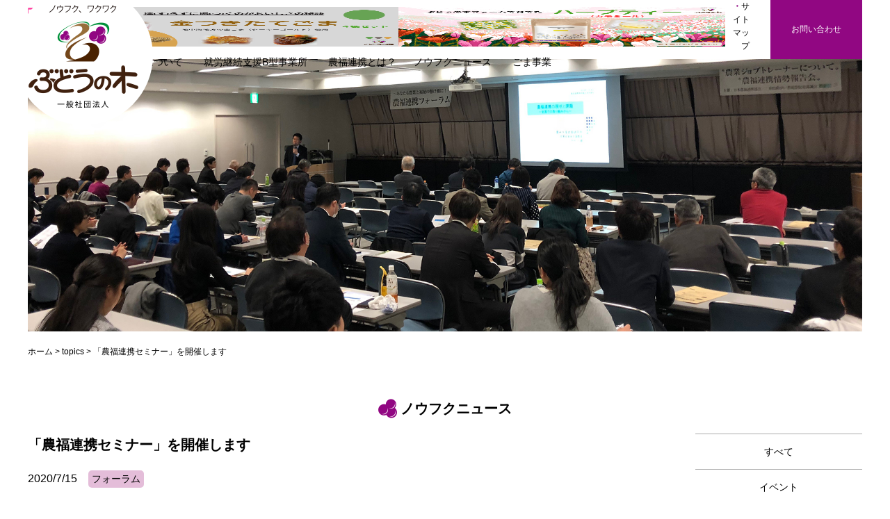

--- FILE ---
content_type: text/html; charset=UTF-8
request_url: http://truevine.jp/topics_details.php?info_id=18
body_size: 3015
content:
<!doctype html>
<html lang="ja">
    <head>
<meta charset="utf-8">
<meta name="viewport" content="width=device-width, initial-scale=1">
<link rel="stylesheet" href="http://truevine.jp/css/common.css">
<script type="text/javascript" src="http://truevine.jp/js/jquery-3.4.1.min.js"></script>
<script type="text/javascript" src="http://truevine.jp/js/common.js"></script>        <title>「農福連携セミナー」を開催します | 一般社団法人　ぶどうの木は農福連携を促進する一般社団法人です。</title>
        <meta name="description"  content="ぶどうの木は、農福連携を促進する一般社団法人で、障害者が役割を担い働く場所の確保や心身の機能回復などを目指しています。農業経営の持続的な成長、耕作放棄地の防止、環境保全に通じる農福連携の取り組みが注目されており、一般社団法人ぶどうの木では農福連携の取り組みを広く普及・啓発していき、関係団体・機関と連携をし障がい者の社会進出の基盤構築する活動を行っていきます。">
        <meta name="keywords" content="ぶどうの木,農福連携,一般社団法人ぶどうの木">
        <link href="http://truevine.jp/css/topics.css" rel="stylesheet">
    </head>
    <body>
        <div>
<header class="wrapper">
    <div class="logo_div">
        <h1>
            <a class="nohover" href="http://truevine.jp/">
                <img src="http://truevine.jp/imgs/common/header-logo-sp.png" alt="一般社団法人ぶどうの木〈千葉県〉" class="sp">
                <img src="http://truevine.jp/imgs/common/header-logo.png" alt="一般社団法人ぶどうの木〈千葉県〉" class="pc">
            </a>
        </h1>
    </div>
    <div class="nav_div">
        <div id="navTop_wrapper">
            <ul id="relation_links">
                <li><a href="https://www.instagram.com/budounoki_0101/" target="_blank"><img src="http://truevine.jp/imgs/common/instagram.png" alt="インスタグラム"></a></li>
                <li><a href="https://item.rakuten.co.jp/arigatoshoten/wada1/" target="_blank"><img src="http://truevine.jp/imgs/common/banner_sesame.png" alt="千葉 ぶどうの木 金つきたてごま 4袋セットのご購入はこちらから"></a></li>
                <li><a href="https://www.ja-town.com/shop/c/cG342/" target="_blank"><img src="http://truevine.jp/imgs/common/banner_herbaltea.png" alt="ぶどうの木ファームで育てたハーブティー（カモミール）のご購入はこちらから"></a></li>
                
            </ul>
            <div id="hdr-sitemap_wrapper">
                <a href="http://truevine.jp/sitemap.html" id="hdr-sitemap"><span>・</span>サイトマップ</a>
            </div>
        </div>
        <div id="hdr-nav">
            <a href="#" id="sp-btn">≡</a>
            <nav>
                <ul>
                    <li class="sitemap"><a href="http://truevine.jp/sitemap.html" id="">サイトマップ</a></li>
                    <li><a  href="http://truevine.jp/">ホーム</a></li><!--
                    --><li><a  href="http://truevine.jp/about.html">ぶどうの木について</a></li><!--
                    --><li><a  href="http://truevine.jp/support.html">就労継続支援B型事業所</a></li><!--
                    --><li><a  href="http://truevine.jp/nofuku.html">農福連携とは？</a></li><!--
                    --><li><a  href="http://truevine.jp/topics.php">ノウフクニュース</a></li><!--
                    <!--
                    --><li><a  href="http://truevine.jp/sesame.html">ごま事業</a></li><!--
                    --><li><a  href="http://truevine.jp/contact.php">お問い合わせ</a></li>
                </ul>
            </nav>
        </div>
    </div>
    <div class="contact_div">
        <div id="hdr-inq">
            <a href="http://truevine.jp/contact.php">お問い合わせ</a>
        </div>
    </div>
</header>            <article class="wrapper" id="nofuku">
                <div id="mainv"><img src="imgs/topics/main.jpg" alt=""></div>
                <div id="pankuzu">
                    <ul>
                        <li><a href="./">ホーム</a></li>
                        <li><a href="./topics.php">topics</a></li>
                        <li>「農福連携セミナー」を開催します</li>
                    </ul>
                </div>
                <div class="clearfix">
                    <h2><span>&nbsp;</span>ノウフクニュース</h2>
                    <section id="topics">
                        <h3>「農福連携セミナー」を開催します</h3>
                        <p>2020/7/15　<span class="label label-forum">フォーラム</span></p>
                        <p>来たる9月23日（水）千葉市生涯学習センター　大ホールにて「農福連携セミナー」を開催いたします。<br />
｢農業｣と「福祉｣の連携を通じて障がい者をはじめ、地域における多様な人々が役割を担い、活躍できる社会を目指す〝農福連携〟の取り組みが今、各地で広がっています。<br />
本セミナーは、農業・福祉関係者にとどまらず、地域に携わるあらゆるネットワークを生かしながら持続可能で、環境に配慮した　ノウフク千葉モデル　のあり方を共に考え、魅力ある新たな地域コミュニティの構築へと繋げるものです。<br />
皆様のご参加をお待ちしております。<br />
<br />
お申込みは右上の〝お問い合わせフォーム〟よりお申込みください。</p>
                        <p><a href="http://truevine.jp/file/FILE-0000000018.pdf">「農福連携セミナー」プログラム.pdf</a></p>
                    </section>
                    <aside>
                        <ul>
                            <li><a class="nohover" href="./topics.php">すべて</a></li>
                            <li><a class="nohover" href="./topics.php?cat_id=5">イベント</a></li>
                            <li><a class="nohover" href="./topics.php?cat_id=6">レポート</a></li>
                            <li><a class="nohover active-forum" href="./topics.php?cat_id=7">フォーラム</a></li>
                            <li><a class="nohover" href="./topics.php?cat_id=8">お知らせ</a></li>
                        </ul>
                    </aside>
                </div>
            </article>
<div id="footer_banners">
    <ul>
        <li><a href="https://item.rakuten.co.jp/arigatoshoten/wada1/" target="_blank"><img src="http://truevine.jp/imgs/common/banner_sesame.png" alt="千葉 ぶどうの木 金つきたてごま 4袋セットのご購入はこちらから"></a></li>
        <li><a href="https://www.ja-town.com/shop/c/cG342/" target="_blank"><img src="http://truevine.jp/imgs/common/banner_herbaltea.png" alt="ぶどうの木ファームで育てたハーブティー（カモミール）のご購入はこちらから"></a></li>
        <li><a href="http://truevine.jp/imgs/common/obento.pdf"><img src="http://truevine.jp/imgs/common/banner_obento.png" alt="ぶどうの木ではお弁当を無料で提供しています！詳細はこちらから"></a></li>
    </ul>
</div>
<footer>
    <div class="wrapper clearfix">
        <figure><img src="http://truevine.jp/imgs/common/footer-logo.png" alt=""></figure>
        <div>
            <a class="name" href="http://truevine.jp/">一般社団法人　ぶどうの木 ／ <span>就労継続支援Ｂ型事業所　ぶどうの木</span></a>
            <p>〒275-0015　千葉県習志野市鷺沼台2-9-35 B棟　TEL:047-489-5503<br>
            ▪京成本線　京成津田沼駅より徒歩12分<br>
            ▪新津田沼駅北口よりハッピーバス6分　習志野警察署下車すぐ<br><br>
              (千葉ニュータウン連絡所) 〒270-1424 千葉県白井市堀込1-1-1-606
</p>
            <ul>
                <li><a href="http://truevine.jp/outline.html">法人概要</a></li><!--
                --><li><a href="http://truevine.jp/contact.php">お問い合わせ</a></li><!--
                --><li><a href="http://truevine.jp/privacy.html">プライバシーポリシー</a></li><!--
                --><li><a href="http://truevine.jp/sitemap.html">サイトマップ</a></li>
            </ul>
            <p id="copyright">Copyright &copy;一般社団法人ぶどうの木 All rights reserved.</p>
        </div>
    </div>
</footer>        </div>
    </body>
</html>

--- FILE ---
content_type: text/css
request_url: http://truevine.jp/css/common.css
body_size: 2662
content:
@charset "UTF-8";

/* リセット */
body,div,p,blockquote,h1,h2,h3,h4,h5,h6,ul,ol,li,dl,dt,dd,table,caption,tr,td,th,address,form,header,footer,nav,article,section,aside,figure,figcaption {/*font-size:12px;*/line-height:1.6;margin:0; padding:0;}
body,div,p,blockquote,h1,h2,h3,h4,h5,h6,ul,ol,li,dl,dt,dd,address,header,footer,nav,article,section,aside,figure,figcaption {box-sizing:border-box;display:block;}
ul,ol {list-style-type:none;}
img {border:none;height:atuo;vertical-align:middle;width:100%;}
form,textarea,select,button {-webkit-appearance:none;}

/* ユーティリティー */
a {zoom:1; text-decoration:none;}
a:hover, a.active {opacity: 0.6; filter: alpha(opacity=60); -ms-filter: "alpha(opacity=60)";}
a.nohover, #gnav a, #gnav-small a {opacity: 1.0; filter: alpha(opacity=100); -ms-filter: "alpha(opacity=100)";	}
.fnt-g {font-family:"Noto Sans JP", "Hiragino Kaku Gothic Pro", "ヒラギノ角ゴ Pro W3", Osaka, "平成ゴシック", "メイリオ", "Meiryo", Helvetica, Arial, Verdana, "ＭＳ Ｐゴシック", "MS UI Gothic", sans-serif;	}
.fnt-m {font-family: "Hiragino Mincho Pro", "ヒラギノ明朝 Pro W3", "平成明朝", "細明朝", "ＭＳ Ｐ明朝", Times, serif;}
.flt-l {float: left;}
.flt-r {float: right;}
.clearfix:after {clear: both; content:"."; display: block; font-size: 0px; line-height: 0px; height: 0px; visibility: hidden; width: 0px;}
* html .clearfix {zoom:1;} /* IE6 */
*:first-child+html .clearfix {zoom:1;} /* IE7 */
.clrb {clear:both;}
.ta-l {text-align:left;}
.ta-c {text-align:center;}
.ta-r {text-align:right;}
.va-t {vertical-align:top;}
.va-m {vertical-align:middle;}
.va-b {vertical-align:bottom;}
.ime-d {ime-mode:disabled;}

@import url(https://fonts.googleapis.com/earlyaccess/notosansjp.css);

body {
	color: #000;
	font-family: "Noto Sans JP", "Hiragino Kaku Gothic Pro", "ヒラギノ角ゴ Pro W3", Osaka, "平成ゴシック", "メイリオ", "Meiryo", Helvetica, Arial, Verdana, "ＭＳ Ｐゴシック", "MS UI Gothic", sans-serif;
	font-size: .75em;
	-webkit-text-size-adjust: 100%;
}
.wrapper {
	margin: 0 auto;
	max-width: 1200px;
	padding:0 2.5%;
	width:100%;
}

/* Header */

#hdr-nav li a {
    color: #000;
    display: block;
    padding: 5px;
}

#hdr-sitemap {
    color: #000;
    display: block;
    padding: 5px 0 5px 5px;
}

#hdr-sitemap span {
    display: none;
}

@media not all and (min-width: 980px) {
    h1 {background:#fff;position:fixed;padding:5px 0;top:0;width:100%;z-index:1;}
    h1 a {display:block;height:54px;margin:0 auto;width:168px;}
    h1 a img.pc {display:none;}
    #relation_links {display: none;}
    #instagram_sp {text-align: center; margin-top: 25px;}
    #instagram_sp img {width: 160px;}
    #hdr-nav {background:#fff;margin-top:64px;}
    #sp-btn {color:#000;display:block;font-size:54px;height:54px;line-height:54px;position:fixed;right:10px;top:10px;width:54px;z-index:2;}
    #hdr-nav nav {display:none;}
    
    
    #hdr-inq {display:none;}
}


/* mainvisual */
#mainv {margin-bottom:20px;}

/* breadcrumbs */
#pankuzu {display:none;}

/* pagecontents */
section {margin-bottom:60px;}
h2,h3 {font-size:1.666666666666667em;margin-bottom:20px;text-align:center;}
h2 span, h3 span {background:url(../imgs/common/icon.png) 0 50% no-repeat;background-size:27px auto;display:inline-block;margin-right:.25em;width:27px;}
section p {font-size:1.166666666666667em;margin-bottom:1em;}
h4 {background:#910782;border-radius:5px;color:#fff;display:inline-block;margin-bottom:.5em;padding:3px 10px;}


/* バナー */
#footer_banners {
    padding: 0.5rem;
}

#footer_banners ul {
    display: flex;
    flex-direction: column;
    justify-content: center;
    align-items: center;
    gap: 1rem;
}

/* Footer */
footer {
	background: #910782;
	color: #fff;
}
footer .wrapper {padding:20px 5%;text-align:center;}
footer a {color:#fff;}
footer figure {margin:0 auto 20px auto;width:158px;}
footer .name {color:#fff;font-size:1.333em;margin-bottom:16px;}
footer .name span {font-size:80%;}
footer p, footer li {font-size:1.166666666666667em;}
footer p {margin-bottom:25px;}
footer ul {margin-bottom:10px;}
footer li {border-right:1px solid #fff;display:inline-block;padding:0 4px;}
footer li:first-child {padding-left:0;}
footer li:last-child {border-right:0;}
#copyright {font-size:1em;}

@media screen and (min-width: 980px) {
	.wrapper {padding:0; position: relative;}
	article.wrapper {margin-top:-285px;}
	
	/* Header */
	header {background:#fff;overflow:hidden;}

    h1 {background:none;position:relative;height:200px;left:-20px;top:-20px;width:200px;z-index: 2;}
	h1 a {background:#fff;border-radius:50%;box-sizing:border-box;cursor:pointer;display:block;height:200px;line-height:200px;text-align:center;width:200px;}
	h1 a img.sp {display:none;}
	h1 a img.pc {display:inline;height:auto;width:158px;}


    header .nav_div {
        background:#fff;
        margin-top:0;
        position:relative;
        height:85px;
        padding:0 30px 0 0;
        text-align:right;
        top:-200px;
        width:1068px;
        z-index: 1;
    }
        #navTop_wrapper {
            display: flex;
            gap: 1rem;
            justify-content: end;
            align-items: center;
        }

    #relation_links {
        display: flex;
        gap: 1rem;
        justify-content: end;
        align-items: center;
    }
        #relation_links img {
            height: 57px;
        }

    #instagram {display: block; width: 160px;}
	#instagram_sp {display: none;}


	#sp-btn {display:none;}
	#hdr-nav nav {display:block;}
	
    #hdr-nav ul {
        display: flex;
        justify-content: end;
        margin-top: 0.1rem;
    }
	
    #hdr-nav li {font-size:1.166666666666667em;padding:0 5px;}
	#hdr-nav li:nth-child(5) {padding-right:0;}
	#hdr-nav li:last-child {display:none;}
	#hdr-nav li a {/*color:#000;display:block;*/padding:0 0 0 20px;}
	#hdr-nav li a:hover, #hdr-nav li a.active {background:url(../imgs/common/nav-active.png) 0 50% no-repeat;background-size:16px auto;border-bottom:1px solid #910782;}
    
    #hdr-nav .sitemap {
        display: none;
    }

    #hdr-sitemap {/*color:#000;*/display:inline;}
    #hdr-sitemap span {color:#910782;display:inline;font-weight:bold;}
	
    
    #hdr-inq {background:#910782;display:block;height:85px;position:relative;left:1068px;line-height:85px;text-align:center;top:-285px;width:132px;}
	#hdr-inq a {color:#fff;display:block;height:85px;width:100%;}





	/* breadclumbs */
	#pankuzu {display:block;height:35px;margin-bottom:40px;}
	#pankuzu li {display:inline-block;}
	#pankuzu li:after {content:" > ";}
	#pankuzu li:last-child:after {content:"";}
	#pankuzu a {color:#000;}

	article section {margin:0 auto 60px auto;width:80%;}
	section p {font-size:1.333em;}


    /* バナー */
    #footer_banners ul {
        flex-direction: row;
    }

	/* Footer */
	footer .wrapper {padding:60px 144px;text-align:left;}
	footer figure {float:left;margin-right:90px;}
	footer, footer a {color:#fff;}
	footer .wrapper div {float:left;}
	footer .name {font-size:1.666666666666667em;}
}

--- FILE ---
content_type: text/css
request_url: http://truevine.jp/css/topics.css
body_size: 558
content:
@charset "UTF-8";

aside {margin-bottom:60px;}

h3 {text-align:left;}
section li:first-child, aside li:first-child {border-top:1px solid #aaa;}
aside ul {display:flex;justify-content:space-between;flex-wrap:wrap;}
section li, aside li {border-bottom:1px solid #aaa;font-size:1.166666666666667em;}
aside li {flex-basis:48%;}
section li .attr {display:block;}
section li a, aside li a {color:#000;display:block;padding:1em;}
section li a:hover {background:#e6e2f2;}
aside li {text-align:center;}
.label {border-radius:5px;display:inline-block;font-size:.857142857142857em;min-width:5em;padding:2px 5px;text-align:center;}
.label-event, .active-event {background:#910782;color:#fff;}
.label-report, .active-report {background:#b892c3;color:#fff;}
.label-forum, .active-forum {background:#e4bdd9;color:#000;}
.label-info, .active-info {background:#cec6e6;color:#000;}
.col2 {display:flex;justify-content:space-between;}
.col2 figure {flex-basis:48%;}

@media screen and (min-width: 980px) {
	article section {float:left;margin:0 5% 60px 0;width:75%;}
	article section li .attr {display:inline;margin-right:1em;}
	article aside {float:right;width:20%;}
	article aside li {flex-basis:100%;}
}

--- FILE ---
content_type: application/javascript
request_url: http://truevine.jp/js/common.js
body_size: 118
content:
$(window).on("load", function(){
	$("#sp-btn").click(function(){
		$("#hdr-nav nav").slideToggle();
	});
});